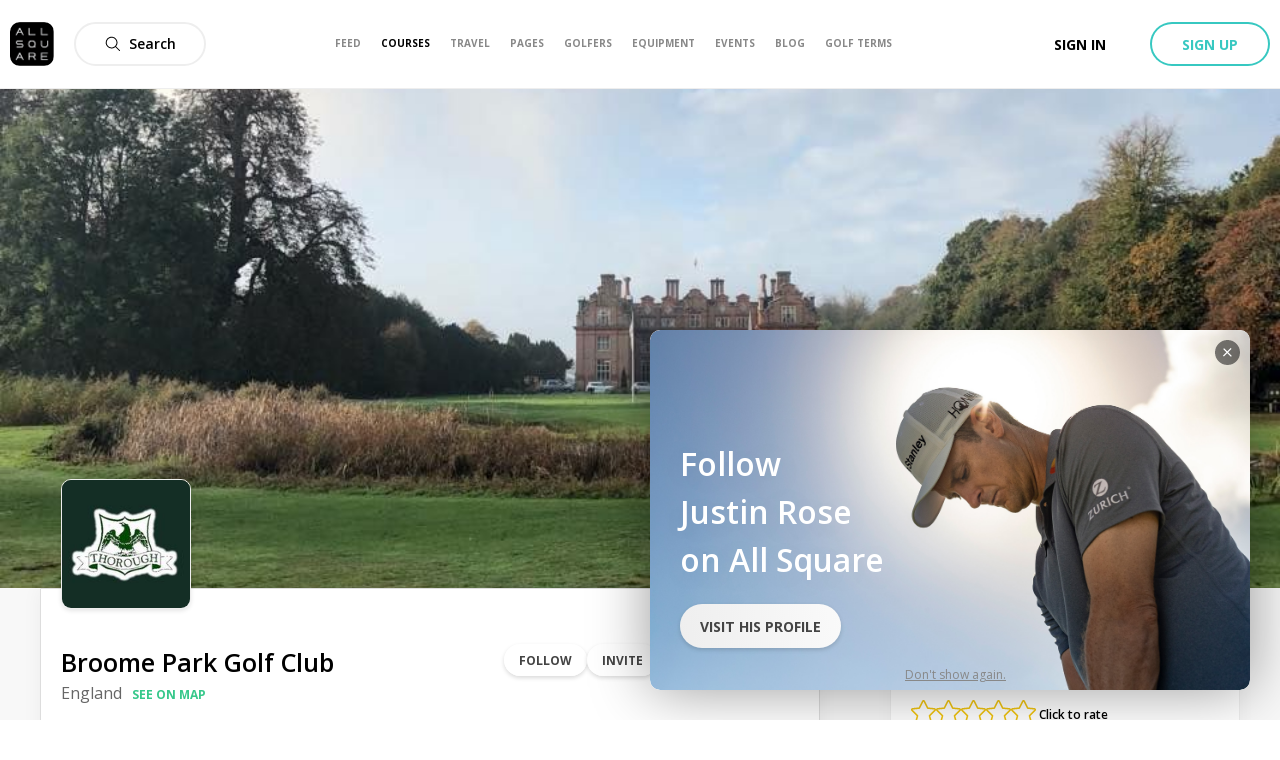

--- FILE ---
content_type: text/css; charset=UTF-8
request_url: https://www.allsquaregolf.com/_next/static/css/be21129b7a120e97.css
body_size: 2196
content:
@-webkit-keyframes styles_as-animate-gradient__4971N{0%{background-position:93% 0}50%{background-position:0 100%}to{background-position:93% 0}}@keyframes styles_as-animate-gradient__4971N{0%{background-position:93% 0}50%{background-position:0 100%}to{background-position:93% 0}}.styles_wrapper__TcX7l{display:flex;flex-direction:column;justify-content:left;align-items:center;transition:all .1s ease-in-out}.styles_title__AkMR_{color:#000;font-size:24px;font-weight:600;margin-top:80px}.styles_description__dfO9C{color:#aaa;font-size:18px;font-weight:400;margin-top:18px;width:80%}.styles_link___XNpO{display:flex;flex-direction:row;align-items:center;padding-top:20px;width:100%}.styles_link___XNpO:active,.styles_link___XNpO:focus,.styles_link___XNpO:hover{cursor:pointer;text-decoration:none}.styles_linkText__kyCOO{background-image:linear-gradient(250deg,#29948f,#279467);font-size:14px;font-weight:600;-webkit-background-clip:text;background-clip:text;-webkit-text-fill-color:transparent}.styles_linkIcon__OtxMF{width:16px;height:16px;-o-object-fit:contain;object-fit:contain;margin-left:10px;fill:#279467}@-webkit-keyframes styles_as-animate-gradient__QsHvN{0%{background-position:93% 0}50%{background-position:0 100%}to{background-position:93% 0}}@keyframes styles_as-animate-gradient__QsHvN{0%{background-position:93% 0}50%{background-position:0 100%}to{background-position:93% 0}}.styles_wrapper__b1d3X{display:grid;padding:15px 40px 0;margin:0 60px 40px;grid-column-gap:20px;grid-row-gap:20px;grid-template-columns:1fr}@media only screen and (max-width:640px){.styles_wrapper__b1d3X{padding:15px 15px 0;margin:0 5px 40px}}@media only screen and (min-width:640px){.styles_wrapper__b1d3X{padding:0}}@media only screen and (min-width:640px)and (max-width:1024px){.styles_wrapper__b1d3X{grid-template-columns:1fr 1fr}}@media only screen and (min-width:1024px){.styles_wrapper__b1d3X{grid-template-columns:1fr 1fr 1fr}}@-webkit-keyframes styles_as-animate-gradient__GflJP{0%{background-position:93% 0}50%{background-position:0 100%}to{background-position:93% 0}}@keyframes styles_as-animate-gradient__GflJP{0%{background-position:93% 0}50%{background-position:0 100%}to{background-position:93% 0}}.styles_tag__RzThV{width:-webkit-fit-content;width:-moz-fit-content;width:fit-content;height:22px;border-radius:5px;padding-left:6px;padding-right:6px;display:flex;justify-content:center;align-items:center;font-size:10px;font-weight:700;line-height:normal;letter-spacing:normal;background-color:#37c88b;color:#fff}.styles_tag__RzThV:not(:first-child){margin-left:5px}.styles_tag__purple__VK7Zt{background-color:purple}.styles_bannerTags__2UMX5{display:flex;flex-direction:row}@-webkit-keyframes postMediaPicture_as-animate-gradient__0303z{0%{background-position:93% 0}50%{background-position:0 100%}to{background-position:93% 0}}@keyframes postMediaPicture_as-animate-gradient__0303z{0%{background-position:93% 0}50%{background-position:0 100%}to{background-position:93% 0}}.postMediaPicture_ratioLimiter__j7Q73{margin-bottom:20px;background:#000;cursor:pointer}@-webkit-keyframes video-player_as-animate-gradient__styfB{0%{background-position:93% 0}50%{background-position:0 100%}to{background-position:93% 0}}@keyframes video-player_as-animate-gradient__styfB{0%{background-position:93% 0}50%{background-position:0 100%}to{background-position:93% 0}}.video-player_player__cover__zspSd{background-size:cover!important}.video-player_player__borderless___UYJ_ .video-react-big-play-button{display:none}.video-player_player__borderless___UYJ_:focus{outline:none}.video-player_playButton__KMTQN{position:absolute;z-index:1;left:calc(50% - 20px);top:calc(50% - 20px);cursor:pointer;-webkit-user-select:none;-moz-user-select:none;-ms-user-select:none;user-select:none}@-webkit-keyframes auto-height-video_as-animate-gradient__BtMCz{0%{background-position:93% 0}50%{background-position:0 100%}to{background-position:93% 0}}@keyframes auto-height-video_as-animate-gradient__BtMCz{0%{background-position:93% 0}50%{background-position:0 100%}to{background-position:93% 0}}.auto-height-video_playerWrapper__7IJ3k,.auto-height-video_wrapper__rY2RI{width:100%;height:100%}.auto-height-video_autoSize__OYRzC{width:100%}@-webkit-keyframes styles_as-animate-gradient__WPxO5{0%{background-position:93% 0}50%{background-position:0 100%}to{background-position:93% 0}}@keyframes styles_as-animate-gradient__WPxO5{0%{background-position:93% 0}50%{background-position:0 100%}to{background-position:93% 0}}.styles_sliderContainer__tpalE{margin:80px 55px}@media only screen and (max-width:640px){.styles_sliderContainer__tpalE{margin:55px 0}}.styles_sliderTrack__4E7Q7{height:100%;padding:10px 0}.styles_sliderItem__jtEXu{position:relative;display:flex;overflow:hidden;height:100%;border-radius:10px;flex:1 1}@media only screen and (max-width:640px){.styles_sliderItem__jtEXu{border-radius:6px}}.styles_sliderItem__jtEXu:not(:first-child){margin-left:10px}.styles_sliderItem__jtEXu:not(:last-child){margin-right:10px}@media only screen and (max-width:640px){.styles_sliderItem__jtEXu:not(:last-child){margin-right:0;margin-bottom:25px}}.styles_itemButton__y6EW8{pointer-events:auto;align-self:flex-start}.styles_itemOverlay__9P_Ab{position:absolute;display:flex;flex-direction:column;width:100%;height:100%;padding:50px;cursor:pointer;background-image:linear-gradient(180deg,transparent 60%,rgba(0,0,0,.6));justify-content:flex-end}@media only screen and (max-width:640px){.styles_itemOverlay__9P_Ab{padding:20px}}.styles_itemText__Fpvzj{margin-bottom:28px;white-space:normal;text-transform:none;color:#fff;text-shadow:0 2px 10px rgba(0,0,0,.5);font-size:32px;font-weight:600;line-height:1.6;overflow-wrap:break-word}@media only screen and (max-width:1024px){.styles_itemText__Fpvzj{margin-bottom:15px;font-size:18px}}.styles_itemImage__kzmKz{position:absolute;bottom:0;left:0;width:100%;height:100%;background-color:#ddd;-o-object-fit:cover;object-fit:cover}.styles_bannerFull__Qnbst{width:100%;margin-right:5px}.styles_bannerHalf__Bek9F{width:50%;padding:10px 2.5px}.styles_banner__uNwKJ{display:inline-block;height:450px}@media only screen and (max-width:49.063em){.styles_banner__uNwKJ{height:300px}}@media only screen and (max-width:640px){.styles_banner__uNwKJ{width:85vw}.styles_banner__uNwKJ:first-child{margin-left:20px}.styles_banner__uNwKJ:last-child{margin-right:20px}}.styles_banner__uNwKJ:only-child{width:100%}@media only screen and (max-width:640px){.styles_banner__uNwKJ:only-child{width:calc(100% - 40px)}}.styles_sliderArrow__2xMdN{right:-40px!important}.styles_itemVideoOverlay__A_4BQ{pointer-events:none}.styles_sliderVideo__nZu0i{position:absolute}.styles_appStoreLink__zVXtj{margin-right:10px;display:block}.styles_appStoreLink__zVXtj:last-of-type{margin-right:0}.styles_appStoreBadge__91ax4{height:44px;pointer-events:auto}@media only screen and (max-width:640px){.styles_appStoreBadge__91ax4{height:35px}}.styles_appLinksWrapper__HR0dg{display:flex}@-webkit-keyframes styles_as-animate-gradient__S3z7K{0%{background-position:93% 0}50%{background-position:0 100%}to{background-position:93% 0}}@keyframes styles_as-animate-gradient__S3z7K{0%{background-position:93% 0}50%{background-position:0 100%}to{background-position:93% 0}}.styles_brandCardLogo__7c4Xy{padding:20px;-o-object-fit:contain;object-fit:contain;width:100%;height:100%}@-webkit-keyframes styles_as-animate-gradient__faymJ{0%{background-position:93% 0}50%{background-position:0 100%}to{background-position:93% 0}}@keyframes styles_as-animate-gradient__faymJ{0%{background-position:93% 0}50%{background-position:0 100%}to{background-position:93% 0}}.styles_brandCard__mC56D{position:relative;display:flex;overflow:visible;flex-direction:column;vertical-align:top;border-radius:10px;box-shadow:0 6px 14px 3px rgba(0,0,0,.05);margin-bottom:20px}.styles_brandCard__mC56D:hover{text-decoration:none}.styles_header__iOJS5{position:relative;display:flex;justify-content:center;align-items:center;height:165px;width:100%;border-bottom:1px solid #eee;border-top-left-radius:10px;border-top-right-radius:10px}.styles_pictureAnchor__eGZ3V{width:100%;height:100%}.styles_name__n1T_t{color:#000;font-size:18px;font-weight:600;text-align:center;overflow:hidden;white-space:nowrap;text-overflow:ellipsis}.styles_contentAnchor__IfI7n{display:flex;flex-direction:column;padding:15px}@-webkit-keyframes styles_as-animate-gradient__3m6nC{0%{background-position:93% 0}50%{background-position:0 100%}to{background-position:93% 0}}@keyframes styles_as-animate-gradient__3m6nC{0%{background-position:93% 0}50%{background-position:0 100%}to{background-position:93% 0}}.styles_card__HJYCe{display:flex;vertical-align:middle;white-space:normal;flex-basis:80vw;flex-grow:0;flex-shrink:0;min-width:240px}@media only screen and (min-width:640px)and (max-width:1024px){.styles_card__HJYCe{flex-basis:calc(50% - 30px)}}@media only screen and (min-width:1024px)and (max-width:1600px){.styles_card__HJYCe{flex-basis:calc(33.33% - 30px)}}@media only screen and (min-width:1600px){.styles_card__HJYCe{flex-basis:calc(25% - 30px)}}.styles_track__k9tb3{display:flex;align-items:stretch;grid-gap:20px;gap:20px;padding:0 25px 20px 20px}.styles_seeAllClickable__RVc_z{display:inline-flex;align-items:center;text-transform:capitalize;margin-left:20px;padding:0 40px;font-size:22px;font-weight:600}.styles_seeAllIcon__H7R2X{width:30px;height:30px;margin-left:10px;fill:#37c88b}@-webkit-keyframes styles_as-animate-gradient__Pqi0e{0%{background-position:93% 0}50%{background-position:0 100%}to{background-position:93% 0}}@keyframes styles_as-animate-gradient__Pqi0e{0%{background-position:93% 0}50%{background-position:0 100%}to{background-position:93% 0}}.styles_wrapper__iCAHI{position:relative;margin:0 40px 70px}@media only screen and (max-width:640px){.styles_wrapper__iCAHI{margin:0 0 60px}}.styles_titleWrapper__zkCyf{position:relative;margin:0 20px 20px}@media only screen and (max-width:640px){.styles_titleWrapper__zkCyf{margin-left:0}}.styles_titleContainer__FB8Rk{display:flex;align-items:center;justify-content:space-between}.styles_title__ldF_7{width:80%;margin-left:20px;text-transform:none;color:#000;font-size:24px;font-weight:600}@media only screen and (min-width:640px){.styles_title__ldF_7{margin-left:0;font-size:32px}}.styles_description__4Bt42{margin-left:20px;color:#666;font-size:14px}@media only screen and (min-width:640px){.styles_description__4Bt42{margin-left:0;font-size:16px}}.styles_seeAllClickable__WstTo{text-transform:capitalize;font-size:22px;font-weight:600}@media only screen and (max-width:640px){.styles_seeAllClickable__WstTo{margin-top:20px;font-size:16px}}@-webkit-keyframes style_as-animate-gradient__tU_jx{0%{background-position:93% 0}50%{background-position:0 100%}to{background-position:93% 0}}@keyframes style_as-animate-gradient__tU_jx{0%{background-position:93% 0}50%{background-position:0 100%}to{background-position:93% 0}}.style_container__IeEgM{margin:36px 18px 18px}.style_title__JUdVx{font-size:18px;font-weight:700;text-align:center}.style_text__SerAJ{font-size:14px;margin-top:18px}@-webkit-keyframes styles_as-animate-gradient__Ov7di{0%{background-position:93% 0}50%{background-position:0 100%}to{background-position:93% 0}}@keyframes styles_as-animate-gradient__Ov7di{0%{background-position:93% 0}50%{background-position:0 100%}to{background-position:93% 0}}.styles_clickable__O848t{position:absolute;right:0;bottom:50px;left:0;max-width:500px;margin:0 auto;-webkit-animation-name:styles_bounce__6oxwC;animation-name:styles_bounce__6oxwC;-webkit-animation-duration:1.25s;animation-duration:1.25s;-webkit-animation-timing-function:linear;animation-timing-function:linear;-webkit-animation-iteration-count:infinite;animation-iteration-count:infinite;text-align:center;text-shadow:0 2px 10px rgba(0,0,0,.5);-webkit-animation-fill-mode:both;animation-fill-mode:both}@-webkit-keyframes styles_bounce__6oxwC{0%,20%,60%,to{transform:translateY(0)}40%{transform:translateY(-20px)}80%{transform:translateY(-10px)}}@keyframes styles_bounce__6oxwC{0%,20%,60%,to{transform:translateY(0)}40%{transform:translateY(-20px)}80%{transform:translateY(-10px)}}.styles_clickable__O848t:hover{cursor:pointer;-webkit-animation-play-state:paused;animation-play-state:paused}.styles_text__4lPtH{color:#fff}.styles_icon__NeL6N{width:10px;height:10px;fill:#fff}@-webkit-keyframes styles_as-animate-gradient__soPo6{0%{background-position:93% 0}50%{background-position:0 100%}to{background-position:93% 0}}@keyframes styles_as-animate-gradient__soPo6{0%{background-position:93% 0}50%{background-position:0 100%}to{background-position:93% 0}}.styles_wrapper__gyPrE{position:relative;display:flex;flex-direction:column;width:100%;height:100vh;min-height:552px;margin-bottom:80px;color:#fff;background-color:#eee;background-position:50%;background-size:cover}.styles_content__V_pu5{margin:auto;padding:0 20px}@media only screen and (max-width:640px){.styles_content__V_pu5{margin-top:auto}}.styles_title__vXKfq{margin-bottom:10px;text-align:center;text-shadow:0 2px 10px rgba(0,0,0,.5);font-size:44px;font-weight:700}@media only screen and (min-width:640px){.styles_title__vXKfq{font-size:66px}}.styles_subtitle__qcISq{margin-bottom:40px;text-align:center;text-shadow:0 2px 10px rgba(0,0,0,.5);font-size:24px}@media only screen and (min-width:640px){.styles_subtitle__qcISq{font-size:28px}}.styles_metaWrapper__HwSaA{margin-right:40px;margin-bottom:40px;text-align:right;text-shadow:0 2px 10px rgba(0,0,0,.5)}@media only screen and (max-width:64em){.styles_metaWrapper__HwSaA{display:none}}.styles_metaSubtitle__QjGPR{display:block}@media only screen and (max-width:64em){.styles_metaSubtitle__QjGPR{opacity:.75;font-size:10px}}.styles_metaTextblock__tnbKH{display:block}@media only screen and (max-width:64em){.styles_metaTextblock__tnbKH{opacity:.75;font-size:10px}}.styles_metaTextblock_main__bnVTG{font-weight:700}.styles_metaButtonText__DR3sk{text-transform:none}.styles_registeredGlyph__4NE05{position:relative;bottom:15px;font-size:.5em}@-webkit-keyframes styles_as-animate-gradient__b7ZaU{0%{background-position:93% 0}50%{background-position:0 100%}to{background-position:93% 0}}@keyframes styles_as-animate-gradient__b7ZaU{0%{background-position:93% 0}50%{background-position:0 100%}to{background-position:93% 0}}.styles_wrapper__M1mod{display:grid;padding-top:100px;padding-bottom:100px;background-color:#f8f8f8;grid-column-gap:20px;grid-template-columns:1fr 1fr 1fr}@media only screen and (max-width:640px){.styles_wrapper__M1mod{display:flex;flex-direction:column;padding:10px 0}}.styles_box__TExuC{display:flex;flex-direction:column;text-align:center;align-items:center}.styles_image__tXLRX{width:100%;max-width:250px;height:40px;-o-object-fit:contain;object-fit:contain}.styles_quote__o9WW7{margin-top:20px;color:#000;font-size:16px;font-style:italic;line-height:1.6}@media only screen and (max-width:640px){.styles_quote__o9WW7{margin:10px 20px 40px}}

--- FILE ---
content_type: image/svg+xml
request_url: https://www.allsquaregolf.com/static/as-icons/amenities/Regular/pro-shop.svg
body_size: -339
content:
<svg id="pro-shop" enable-background="new 0 0 129 129" viewBox="0 0 129 129" xmlns="http://www.w3.org/2000/svg"><path d="m121.7 45.1-.2-.7s-.1-.2-.1-.3l-12.6-35c-.6-1.6-2.1-2.7-3.9-2.7h-80.8c-1.7 0-3.3 1.1-3.9 2.7l-12.5 34.8c-.1.2-.1.4-.2.6l-.4 1.2c-.1.3-.2.6-.2 1-.4 1.5-.6 2.8-.6 4.2 0 7.6 4.8 14.1 11.6 16.5v51.2c0 2.3 1.8 4.1 4.1 4.1h86.7c2.3 0 4.1-1.8 4.1-4.1v-51.9c5.9-2.9 10-8.9 10-15.8 0-1.2-.2-2.5-.5-3.8-.1-.8-.3-1.4-.6-2zm-17.2 69.4h-78.4v-46.2c.2 0 .5-.1.7-.1 4.3-.7 8-2.9 10.7-6.1 3.2 3.9 8.1 6.3 13.5 6.3s10.3-2.5 13.5-6.3c3.2 3.9 8.1 6.3 13.5 6.3s10.3-2.5 13.5-6.3c2.3 2.8 5.4 4.8 9 5.7.1 0 .2.1.3.1.4.1.8.2 1.3.3.2 0 .5.1.7.1.3 0 .7.1 1 .1.2 0 .5.1.7.1zm3.2-54.6c-.1 0-.1 0 0 0-.5.1-.9.2-1.3.3s-.9.1-1.3.1c-.6 0-1.2-.1-1.8-.2-.5-.1-1-.3-1.4-.4-.1 0-.1 0-.2-.1-3.2-1.3-5.6-4.4-5.9-8 0-.1 0-.2 0-.2 0-.2 0-.3 0-.5 0-2.3-1.8-4.1-4.1-4.1s-4.1 1.8-4.1 4.1c0 .2 0 .4-.1.6v.1c-.3 3.7-2.7 6.7-5.9 8-.1 0-.1 0-.2.1-.5.2-1 .3-1.5.4-.6.1-1.2.2-1.8.2s-1.2-.1-1.8-.2c-.5-.1-1-.3-1.4-.4-.1 0-.1 0-.2-.1-3.2-1.3-5.6-4.4-5.9-8 0-.1 0-.1 0-.2 0-.2-.1-.3-.1-.5 0-2.3-1.8-4.1-4.1-4.1s-4.1 1.8-4.1 4.1c0 .2 0 .4-.1.6v.1c-.3 3.7-2.7 6.7-5.9 8-.1 0-.1 0-.2.1-.5.2-1 .3-1.5.4-.6.1-1.2.2-1.8.2s-1.2-.1-1.8-.2c-.5-.1-1-.3-1.5-.4-.1 0-.1 0-.2-.1-3.2-1.3-5.6-4.4-5.9-8 0-.1 0-.2 0-.2 0-.2 0-.3 0-.5 0-2.3-1.8-4.1-4.1-4.1s-4.1 1.8-4.1 4.1c0 .2 0 .4-.1.6v.1c-.3 3.7-2.7 6.7-5.9 8-.1 0-.1 0-.2.1-.5.2-.9.3-1.4.4-.6.1-1.2.2-1.8.2-.3 0-.7-.1-1-.1-.1 0-.2 0-.4-.1-.1 0-.2 0-.3 0-4.4-.8-7.8-4.6-7.8-9.3 0-.8.1-1.6.4-2.6 0-.1.1-.3.1-.4l12-33.3h75l11.7 32.5s.1.2.1.3l.2.6c0 .1.1.3.1.4.3 1 .4 1.8.4 2.6 0 4.2-2.9 7.8-6.8 9z"/></svg>


--- FILE ---
content_type: application/javascript; charset=UTF-8
request_url: https://www.allsquaregolf.com/_next/static/chunks/2817-7584248cf9926a62.js
body_size: 2363
content:
(self.webpackChunk_N_E=self.webpackChunk_N_E||[]).push([[2817],{31434:function(e,n,r){"use strict";r.d(n,{Z:function(){return j}});var t=r(85893),o=(r(67294),r(94184)),i=r.n(o),a=r(77994),c=r(40221),l=r(60270),u=r(50319),s=r(63357);function f(){var e,n,r=(e=["\n  mutation($userId: Int!) {\n    relationship {\n      addFriend(targetId: $userId) {\n        id\n        isFriend\n        currentUserRelationship {\n          id\n          fullState\n        }\n      }\n    }\n  }\n"],n||(n=e.slice(0)),Object.freeze(Object.defineProperties(e,{raw:{value:Object.freeze(n)}})));return f=function(){return r},r}var d=(0,s.Ps)(f());function b(){var e,n,r=(e=["\n  mutation($userId: Int!) {\n    relationship {\n      removeFriend(targetId: $userId) {\n        id\n        isFriend\n        currentUserRelationship {\n          id\n          fullState\n        }\n      }\n    }\n  }\n"],n||(n=e.slice(0)),Object.freeze(Object.defineProperties(e,{raw:{value:Object.freeze(n)}})));return b=function(){return r},r}var m=(0,s.Ps)(b()),p=r(84178),y=r.n(p);function v(e,n){(null==n||n>e.length)&&(n=e.length);for(var r=0,t=new Array(n);r<n;r++)t[r]=e[r];return t}function g(e,n,r){return n in e?Object.defineProperty(e,n,{value:r,enumerable:!0,configurable:!0,writable:!0}):e[n]=r,e}function O(e,n){return function(e){if(Array.isArray(e))return e}(e)||function(e,n){var r=null==e?null:"undefined"!==typeof Symbol&&e[Symbol.iterator]||e["@@iterator"];if(null!=r){var t,o,i=[],a=!0,c=!1;try{for(r=r.call(e);!(a=(t=r.next()).done)&&(i.push(t.value),!n||i.length!==n);a=!0);}catch(l){c=!0,o=l}finally{try{a||null==r.return||r.return()}finally{if(c)throw o}}return i}}(e,n)||function(e,n){if(!e)return;if("string"===typeof e)return v(e,n);var r=Object.prototype.toString.call(e).slice(8,-1);"Object"===r&&e.constructor&&(r=e.constructor.name);if("Map"===r||"Set"===r)return Array.from(r);if("Arguments"===r||/^(?:Ui|I)nt(?:8|16|32)(?:Clamped)?Array$/.test(r))return v(e,n)}(e,n)||function(){throw new TypeError("Invalid attempt to destructure non-iterable instance.\\nIn order to be iterable, non-array objects must have a [Symbol.iterator]() method.")}()}var h={primary:{default:"primary",accepted:"primary",inviting:"primary",invited:"primary",blocking:"danger",blocked:"primary"},secondary:{default:"secondary",accepted:"secondary",inviting:"secondary",invited:"secondary",blocking:"secondary",blocked:"secondary"}},j=function(e){var n,r=(0,a.r)(),o=O((0,u.D)(d),1)[0],s=O((0,u.D)(m),1)[0],f=function(){o({variables:{userId:e.userId}})},b=function(){s({variables:{userId:e.userId}})},p=(n=e.variant,(null===h||void 0===h?void 0:h[n])||h.primary),v=function(n){return r({action:n,resourceId:e.userId,resourceType:"User"})},j={default:{text:"Connect",variant:p.default,actionable:function(){v("Connect"),f()}},Accepted:{text:"Connected",variant:p.accepted,icon:{name:"Check",bold:!0,className:y().connectIcon},actionable:[{label:"Remove connection",onClick:function(){v("Remove connection"),b()}}]},AcceptedMobile:{text:"",variant:p.accepted,icon:{name:"User-single",bold:!0,className:y().connectIcon,fill:"#000000"},subIcon:{name:"Check",bold:!0,className:y().connectSubIcon},actionable:[{label:"Remove connection",onClick:function(){v("Remove connection"),b()}}]},Inviting:{text:"Pending",variant:p.inviting,actionable:[{label:"Cancel request",onClick:function(){v("Cancel connection request"),b()}}]},Invited:{text:"Reply",variant:p.invited,actionable:[{label:"Accept",onClick:function(){v("Accept connection"),f()}},{label:"Decline",onClick:function(){v("Decline connection request"),b()}}]},Blocking:{text:"Blocked",variant:p.blocking,actionable:[{label:"Unblock",onClick:function(){v("Unblock"),f()}}]},Blocked:{text:"Connect",variant:p.blocked,actionable:function(){}}},w=j["Accepted"===e.userState&&l.Z.isMobile()?"AcceptedMobile":e.userState]||j.default,x=i()(e.className,{active:"Accepted"===e.userState});return(0,t.jsx)(c.W,function(e){for(var n=1;n<arguments.length;n++){var r=null!=arguments[n]?arguments[n]:{},t=Object.keys(r);"function"===typeof Object.getOwnPropertySymbols&&(t=t.concat(Object.getOwnPropertySymbols(r).filter((function(e){return Object.getOwnPropertyDescriptor(r,e).enumerable})))),t.forEach((function(n){g(e,n,r[n])}))}return e}({loginRequired:!0,className:x,size:e.size,options:e.options},w))}},7743:function(e,n,r){"use strict";r.d(n,{s:function(){return d}});var t=r(85893),o=(r(67294),r(94184)),i=r.n(o),a=r(41664),c=r(34165),l=r(73031),u=r(66839),s=r(58334),f=r.n(s),d=function(e){var n,r=e.followable,o=e.className,s=e.subname,d=e.withFollowButton,b=void 0===d||d;return(0,t.jsxs)("div",{className:i()(f().followableRow,o),children:[(0,t.jsx)(c.$,{src:null===(n=r.logo)||void 0===n?void 0:n.uris.large,sizes:{sm:"44px",md:"44px",lg:"44px"},alt:"".concat(r.name," Logo"),className:f().picture,isSquare:!0}),(0,t.jsxs)("div",{className:f().content,children:[(0,t.jsx)(a.default,{href:(0,u.showEntity)(r),children:(0,t.jsx)("a",{className:f().nameAnchor,children:r.name})}),s&&(0,t.jsx)("p",{className:f().subname,children:s})]}),b&&(0,t.jsx)(l.Z,{following:r.currentUserIsFollowing,target:{id:r.id,type:r.__typename},size:"short"})]})}},63531:function(e,n,r){"use strict";r.d(n,{P:function(){return I}});var t=r(85893),o=(r(67294),r(45697)),i=r.n(o),a=r(21964),c=r(8685),l=r(82492),u=r.n(l),s=r(88202),f=r(63357),d=r(24160);function b(){var e,n,r=(e=["\n  query($id: Int!, $after: String) {\n    user(id: $id) {\n      id\n      mutualFriends(first: 30, after: $after) {\n        pageInfo {\n          endCursor\n          hasNextPage\n        }\n        edges {\n          node {\n            ...userInModal\n          }\n        }\n      }\n    }\n  }\n\n  ","\n"],n||(n=e.slice(0)),Object.freeze(Object.defineProperties(e,{raw:{value:Object.freeze(n)}})));return b=function(){return r},r}var m=(0,f.Ps)(b(),d.Z);function p(e,n){(null==n||n>e.length)&&(n=e.length);for(var r=0,t=new Array(n);r<n;r++)t[r]=e[r];return t}function y(e,n,r){return n in e?Object.defineProperty(e,n,{value:r,enumerable:!0,configurable:!0,writable:!0}):e[n]=r,e}function v(e){for(var n=1;n<arguments.length;n++){var r=null!=arguments[n]?arguments[n]:{},t=Object.keys(r);"function"===typeof Object.getOwnPropertySymbols&&(t=t.concat(Object.getOwnPropertySymbols(r).filter((function(e){return Object.getOwnPropertyDescriptor(r,e).enumerable})))),t.forEach((function(n){y(e,n,r[n])}))}return e}function g(e){return function(e){if(Array.isArray(e))return p(e)}(e)||function(e){if("undefined"!==typeof Symbol&&null!=e[Symbol.iterator]||null!=e["@@iterator"])return Array.from(e)}(e)||function(e,n){if(!e)return;if("string"===typeof e)return p(e,n);var r=Object.prototype.toString.call(e).slice(8,-1);"Object"===r&&e.constructor&&(r=e.constructor.name);if("Map"===r||"Set"===r)return Array.from(r);if("Arguments"===r||/^(?:Ui|I)nt(?:8|16|32)(?:Clamped)?Array$/.test(r))return p(e,n)}(e)||function(){throw new TypeError("Invalid attempt to spread non-iterable instance.\\nIn order to be iterable, non-array objects must have a [Symbol.iterator]() method.")}()}var O=(0,c.B)(m,{skip:function(e){return!e.userId},options:function(e){return{variables:{id:e.userId}}},props:function(e){var n=e.data,r=e.ownProps;if(n.loading)return n;var t={};return t.fetchMore=function(){n.user.mutualFriends.pageInfo.hasNextPage&&n.fetchMore(function(e,n){var r=n.endCursor;return{query:m,variables:{id:e,after:r},updateQuery:function(e,n){var r=n.fetchMoreResult;return v({},e,{user:v({},e.user,{mutualFriends:v({},e.user.mutualFriends,{edges:g(e.user.mutualFriends.edges).concat(g(r.user.mutualFriends.edges)),pageInfo:r.user.mutualFriends.pageInfo})})})}}}(r.userId,n.user.mutualFriends.pageInfo))},{users:u()({},n.user&&n.user.mutualFriends,t),loading:n.loading}}})(s.S);function h(e,n,r){return n in e?Object.defineProperty(e,n,{value:r,enumerable:!0,configurable:!0,writable:!0}):e[n]=r,e}function j(e){for(var n=1;n<arguments.length;n++){var r=null!=arguments[n]?arguments[n]:{},t=Object.keys(r);"function"===typeof Object.getOwnPropertySymbols&&(t=t.concat(Object.getOwnPropertySymbols(r).filter((function(e){return Object.getOwnPropertyDescriptor(r,e).enumerable})))),t.forEach((function(n){h(e,n,r[n])}))}return e}function w(e,n){if(null==e)return{};var r,t,o=function(e,n){if(null==e)return{};var r,t,o={},i=Object.keys(e);for(t=0;t<i.length;t++)r=i[t],n.indexOf(r)>=0||(o[r]=e[r]);return o}(e,n);if(Object.getOwnPropertySymbols){var i=Object.getOwnPropertySymbols(e);for(t=0;t<i.length;t++)r=i[t],n.indexOf(r)>=0||Object.prototype.propertyIsEnumerable.call(e,r)&&(o[r]=e[r])}return o}var x={modalRef:i().func.isRequired,title:i().string.isRequired},I=function(e){var n=e.modalRef,r=e.title,o=w(e,["modalRef","title"]);return(0,t.jsx)(a.w,{handleRef:n,size:"small",title:r,icon:{name:"Users"},children:(0,t.jsx)(O,j({},o))})};I.propTypes=x},98478:function(e,n,r){"use strict";r.d(n,{m:function(){return f}});var t=r(85893),o=(r(67294),r(94184)),i=r.n(o),a=r(39614);function c(e,n){if(null==e)return{};var r,t,o=function(e,n){if(null==e)return{};var r,t,o={},i=Object.keys(e);for(t=0;t<i.length;t++)r=i[t],n.indexOf(r)>=0||(o[r]=e[r]);return o}(e,n);if(Object.getOwnPropertySymbols){var i=Object.getOwnPropertySymbols(e);for(t=0;t<i.length;t++)r=i[t],n.indexOf(r)>=0||Object.prototype.propertyIsEnumerable.call(e,r)&&(o[r]=e[r])}return o}var l=function(e){var n,r=e.max,o=void 0===r?2:r,l=e.placeholder,u=void 0===l?"":l,s=e.sizes,f=void 0===s?{sm:"44px",md:"44px",lg:"44px"}:s,d=e.pictureClassName,b=void 0===d?"as-logo-circle-simple-img":d,m=c(e,["max","placeholder","sizes","pictureClassName"]);if(!m.clubs||0===m.count)return(0,t.jsx)("div",{className:i()(m.className,"cursor-default"),children:u});var p=null===m||void 0===m||null===(n=m.clubs)||void 0===n?void 0:n.slice(0,o).filter((function(e){return!!(null===e||void 0===e?void 0:e.logo)}));return(0,t.jsxs)("div",{className:i()("as-logo-circle-simple",m.className),onClick:m.onClick,children:[p.map((function(e){return(0,t.jsx)("div",{className:"as-logo-circle-avatar-container",children:(0,t.jsx)(a.Z,{src:e.logo.uris.large,name:e.name,sizes:f,alt:"Logo of golf course named ".concat(e.name),className:b,isSquare:!0})},e.id)})),m.children]})};function u(e,n,r){return n in e?Object.defineProperty(e,n,{value:r,enumerable:!0,configurable:!0,writable:!0}):e[n]=r,e}function s(e,n){if(null==e)return{};var r,t,o=function(e,n){if(null==e)return{};var r,t,o={},i=Object.keys(e);for(t=0;t<i.length;t++)r=i[t],n.indexOf(r)>=0||(o[r]=e[r]);return o}(e,n);if(Object.getOwnPropertySymbols){var i=Object.getOwnPropertySymbols(e);for(t=0;t<i.length;t++)r=i[t],n.indexOf(r)>=0||Object.prototype.propertyIsEnumerable.call(e,r)&&(o[r]=e[r])}return o}var f=function(e){var n=e.max,r=void 0===n?2:n,o=s(e,["max"]);return(0,t.jsx)(l,function(e){for(var n=1;n<arguments.length;n++){var r=null!=arguments[n]?arguments[n]:{},t=Object.keys(r);"function"===typeof Object.getOwnPropertySymbols&&(t=t.concat(Object.getOwnPropertySymbols(r).filter((function(e){return Object.getOwnPropertyDescriptor(r,e).enumerable})))),t.forEach((function(n){u(e,n,r[n])}))}return e}({max:r},o,{children:o.count>r&&(0,t.jsxs)("span",{className:"as-logo-circle-simple-count",children:["+",o.count-r]})}))}},84178:function(e){e.exports={connectIcon:"styles_connectIcon__cl8VC",connectSubIcon:"styles_connectSubIcon__g8Qw_","as-animate-gradient":"styles_as-animate-gradient__FTMIg"}},58334:function(e){e.exports={followableRow:"styles_followableRow__QxW1Y",picture:"styles_picture__6Cv8B",content:"styles_content__7h1Ml",nameAnchor:"styles_nameAnchor__OTKZa",subname:"styles_subname__QcrM4","as-animate-gradient":"styles_as-animate-gradient__raCVi"}}}]);

--- FILE ---
content_type: application/javascript; charset=UTF-8
request_url: https://www.allsquaregolf.com/_next/static/chunks/4762.edbde00beb378f0c.js
body_size: 10952
content:
"use strict";(self.webpackChunk_N_E=self.webpackChunk_N_E||[]).push([[4762],{24762:function(t,e,r){r.r(e),r.d(e,{default:function(){return nr}});var n=r(67294),o=r(45697),i=r.n(o),a="undefined"!=typeof crypto&&crypto.getRandomValues&&crypto.getRandomValues.bind(crypto)||"undefined"!=typeof msCrypto&&"function"==typeof msCrypto.getRandomValues&&msCrypto.getRandomValues.bind(msCrypto),s=new Uint8Array(16);function u(){if(!a)throw new Error("crypto.getRandomValues() not supported. See https://github.com/uuidjs/uuid#getrandomvalues-not-supported");return a(s)}for(var l=[],c=0;c<256;++c)l[c]=(c+256).toString(16).substr(1);var p=function(t,e){var r=e||0,n=l;return[n[t[r++]],n[t[r++]],n[t[r++]],n[t[r++]],"-",n[t[r++]],n[t[r++]],"-",n[t[r++]],n[t[r++]],"-",n[t[r++]],n[t[r++]],"-",n[t[r++]],n[t[r++]],n[t[r++]],n[t[r++]],n[t[r++]],n[t[r++]]].join("")};var f=function(t,e,r){var n=e&&r||0;"string"==typeof t&&(e="binary"===t?new Array(16):null,t=null);var o=(t=t||{}).random||(t.rng||u)();if(o[6]=15&o[6]|64,o[8]=63&o[8]|128,e)for(var i=0;i<16;++i)e[n+i]=o[i];return e||p(o)};function d(t,e){for(var r=0;r<e.length;r++){var n=e[r];n.enumerable=n.enumerable||!1,n.configurable=!0,"value"in n&&(n.writable=!0),Object.defineProperty(t,n.key,n)}}function h(t,e,r){return e&&d(t.prototype,e),r&&d(t,r),t}function b(t,e,r){return e in t?Object.defineProperty(t,e,{value:r,enumerable:!0,configurable:!0,writable:!0}):t[e]=r,t}function v(){return v=Object.assign||function(t){for(var e=1;e<arguments.length;e++){var r=arguments[e];for(var n in r)Object.prototype.hasOwnProperty.call(r,n)&&(t[n]=r[n])}return t},v.apply(this,arguments)}function g(t,e){var r=Object.keys(t);if(Object.getOwnPropertySymbols){var n=Object.getOwnPropertySymbols(t);e&&(n=n.filter((function(e){return Object.getOwnPropertyDescriptor(t,e).enumerable}))),r.push.apply(r,n)}return r}function m(t){for(var e=1;e<arguments.length;e++){var r=null!=arguments[e]?arguments[e]:{};e%2?g(Object(r),!0).forEach((function(e){b(t,e,r[e])})):Object.getOwnPropertyDescriptors?Object.defineProperties(t,Object.getOwnPropertyDescriptors(r)):g(Object(r)).forEach((function(e){Object.defineProperty(t,e,Object.getOwnPropertyDescriptor(r,e))}))}return t}function y(t){return y=Object.setPrototypeOf?Object.getPrototypeOf:function(t){return t.__proto__||Object.getPrototypeOf(t)},y(t)}function w(t,e){return w=Object.setPrototypeOf||function(t,e){return t.__proto__=e,t},w(t,e)}function T(t,e){return!e||"object"!==typeof e&&"function"!==typeof e?function(t){if(void 0===t)throw new ReferenceError("this hasn't been initialised - super() hasn't been called");return t}(t):e}var E={HIDE:"__react_tooltip_hide_event",REBUILD:"__react_tooltip_rebuild_event",SHOW:"__react_tooltip_show_event"},O=function(t,e){var r;"function"===typeof window.CustomEvent?r=new window.CustomEvent(t,{detail:e}):(r=document.createEvent("Event")).initEvent(t,!1,!0,e),window.dispatchEvent(r)};var S=function(t,e){var r=this.state.show,n=this.props.id,o=this.isCapture(e.currentTarget),i=e.currentTarget.getAttribute("currentItem");o||e.stopPropagation(),r&&"true"===i?t||this.hideTooltip(e):(e.currentTarget.setAttribute("currentItem","true"),x(e.currentTarget,this.getTargetArray(n)),this.showTooltip(e))},x=function(t,e){for(var r=0;r<e.length;r++)t!==e[r]?e[r].setAttribute("currentItem","false"):e[r].setAttribute("currentItem","true")},_={id:"9b69f92e-d3fe-498b-b1b4-c5e63a51b0cf",set:function(t,e,r){this.id in t?t[this.id][e]=r:Object.defineProperty(t,this.id,{configurable:!0,value:b({},e,r)})},get:function(t,e){var r=t[this.id];if(void 0!==r)return r[e]}};var L=function(t,e,r){var n=e.respectEffect,o=void 0!==n&&n,i=e.customEvent,a=void 0!==i&&i,s=this.props.id,u=r.target.getAttribute("data-tip")||null,l=r.target.getAttribute("data-for")||null,c=r.target;if(!this.isCustomEvent(c)||a){var p=null==s&&null==l||l===s;if(null!=u&&(!o||"float"===this.getEffect(c))&&p){var f=function(t){var e={};for(var r in t)"function"===typeof t[r]?e[r]=t[r].bind(t):e[r]=t[r];return e}(r);f.currentTarget=c,t(f)}}},C=function(t,e){var r={};return t.forEach((function(t){var n=t.getAttribute(e);n&&n.split(" ").forEach((function(t){return r[t]=!0}))})),r},k=function(){return document.getElementsByTagName("body")[0]};function A(t,e,r,n,o,i,a){for(var s=j(r),u=s.width,l=s.height,c=j(e),p=c.width,f=c.height,d=R(t,e,i),h=d.mouseX,b=d.mouseY,v=P(i,p,f,u,l),g=I(a),m=g.extraOffsetX,y=g.extraOffsetY,w=window.innerWidth,T=window.innerHeight,E=H(r),O=E.parentTop,S=E.parentLeft,x=function(t){var e=v[t].l;return h+e+m},_=function(t){var e=v[t].t;return b+e+y},L=function(t){return function(t){var e=v[t].r;return h+e+m}(t)>w},C=function(t){return function(t){var e=v[t].b;return b+e+y}(t)>T},k=function(t){return function(t){return x(t)<0}(t)||L(t)||function(t){return _(t)<0}(t)||C(t)},A=function(t){return!k(t)},M=["top","bottom","left","right"],B=[],D=0;D<4;D++){var N=M[D];A(N)&&B.push(N)}var W,z=!1,U=o!==n;return A(o)&&U?(z=!0,W=o):B.length>0&&k(o)&&k(n)&&(z=!0,W=B[0]),z?{isNewState:!0,newState:{place:W}}:{isNewState:!1,position:{left:parseInt(x(n)-S,10),top:parseInt(_(n)-O,10)}}}var j=function(t){var e=t.getBoundingClientRect(),r=e.height,n=e.width;return{height:parseInt(r,10),width:parseInt(n,10)}},R=function(t,e,r){var n=e.getBoundingClientRect(),o=n.top,i=n.left,a=j(e),s=a.width,u=a.height;return"float"===r?{mouseX:t.clientX,mouseY:t.clientY}:{mouseX:i+s/2,mouseY:o+u/2}},P=function(t,e,r,n,o){var i,a,s,u;return"float"===t?(i={l:-n/2,r:n/2,t:-(o+3+2),b:-3},s={l:-n/2,r:n/2,t:15,b:o+3+2+12},u={l:-(n+3+2),r:-3,t:-o/2,b:o/2},a={l:3,r:n+3+2,t:-o/2,b:o/2}):"solid"===t&&(i={l:-n/2,r:n/2,t:-(r/2+o+2),b:-r/2},s={l:-n/2,r:n/2,t:r/2,b:r/2+o+2},u={l:-(n+e/2+2),r:-e/2,t:-o/2,b:o/2},a={l:e/2,r:n+e/2+2,t:-o/2,b:o/2}),{top:i,bottom:s,left:u,right:a}},I=function(t){var e=0,r=0;for(var n in"[object String]"===Object.prototype.toString.apply(t)&&(t=JSON.parse(t.toString().replace(/'/g,'"'))),t)"top"===n?r-=parseInt(t[n],10):"bottom"===n?r+=parseInt(t[n],10):"left"===n?e-=parseInt(t[n],10):"right"===n&&(e+=parseInt(t[n],10));return{extraOffsetX:e,extraOffsetY:r}},H=function(t){for(var e=t;e;){var r=window.getComputedStyle(e);if("none"!==r.getPropertyValue("transform")||"transform"===r.getPropertyValue("will-change"))break;e=e.parentElement}return{parentTop:e&&e.getBoundingClientRect().top||0,parentLeft:e&&e.getBoundingClientRect().left||0}};function M(t,e,r,o){if(e)return e;if(void 0!==r&&null!==r)return r;if(null===r)return null;var i=/<br\s*\/?>/;return o&&"false"!==o&&i.test(t)?t.split(i).map((function(t,e){return n.createElement("span",{key:e,className:"multi-line"},t)})):t}function B(t){var e={};return Object.keys(t).filter((function(t){return/(^aria-\w+$|^role$)/.test(t)})).forEach((function(r){e[r]=t[r]})),e}function D(t){var e=t.length;return t.hasOwnProperty?Array.prototype.slice.call(t):new Array(e).fill().map((function(e){return t[e]}))}var N={dark:{text:"#fff",background:"#222",border:"transparent",arrow:"#222"},success:{text:"#fff",background:"#8DC572",border:"transparent",arrow:"#8DC572"},warning:{text:"#fff",background:"#F0AD4E",border:"transparent",arrow:"#F0AD4E"},error:{text:"#fff",background:"#BE6464",border:"transparent",arrow:"#BE6464"},info:{text:"#fff",background:"#337AB7",border:"transparent",arrow:"#337AB7"},light:{text:"#222",background:"#fff",border:"transparent",arrow:"#fff"}};function W(t,e,r,n){return function(t,e){var r=e.text,n=e.background,o=e.border,i=e.arrow;return"\n  \t.".concat(t," {\n\t    color: ").concat(r,";\n\t    background: ").concat(n,";\n\t    border: 1px solid ").concat(o,";\n  \t}\n\n  \t.").concat(t,".place-top {\n        margin-top: -10px;\n    }\n    .").concat(t,".place-top::before {\n        border-top: 8px solid ").concat(o,";\n    }\n    .").concat(t,".place-top::after {\n        border-left: 8px solid transparent;\n        border-right: 8px solid transparent;\n        bottom: -6px;\n        left: 50%;\n        margin-left: -8px;\n        border-top-color: ").concat(i,";\n        border-top-style: solid;\n        border-top-width: 6px;\n    }\n\n    .").concat(t,".place-bottom {\n        margin-top: 10px;\n    }\n    .").concat(t,".place-bottom::before {\n        border-bottom: 8px solid ").concat(o,";\n    }\n    .").concat(t,".place-bottom::after {\n        border-left: 8px solid transparent;\n        border-right: 8px solid transparent;\n        top: -6px;\n        left: 50%;\n        margin-left: -8px;\n        border-bottom-color: ").concat(i,";\n        border-bottom-style: solid;\n        border-bottom-width: 6px;\n    }\n\n    .").concat(t,".place-left {\n        margin-left: -10px;\n    }\n    .").concat(t,".place-left::before {\n        border-left: 8px solid ").concat(o,";\n    }\n    .").concat(t,".place-left::after {\n        border-top: 5px solid transparent;\n        border-bottom: 5px solid transparent;\n        right: -6px;\n        top: 50%;\n        margin-top: -4px;\n        border-left-color: ").concat(i,";\n        border-left-style: solid;\n        border-left-width: 6px;\n    }\n\n    .").concat(t,".place-right {\n        margin-left: 10px;\n    }\n    .").concat(t,".place-right::before {\n        border-right: 8px solid ").concat(o,";\n    }\n    .").concat(t,".place-right::after {\n        border-top: 5px solid transparent;\n        border-bottom: 5px solid transparent;\n        left: -6px;\n        top: 50%;\n        margin-top: -4px;\n        border-right-color: ").concat(i,";\n        border-right-style: solid;\n        border-right-width: 6px;\n    }\n  ")}(t,function(t,e,r){var n=t.text,o=t.background,i=t.border,a=t.arrow?t.arrow:t.background,s=function(t){return N[t]?m({},N[t]):void 0}(e);n&&(s.text=n);o&&(s.background=o);r&&(s.border=i||("light"===e?"black":"white"));a&&(s.arrow=a);return s}(e,r,n))}var z="undefined"!==typeof globalThis?globalThis:"undefined"!==typeof window?window:"undefined"!==typeof r.g?r.g:"undefined"!==typeof self?self:{};function U(t,e){return t(e={exports:{}},e.exports),e.exports}var F=function(t){return t&&t.Math==Math&&t},V=F("object"==typeof globalThis&&globalThis)||F("object"==typeof window&&window)||F("object"==typeof self&&self)||F("object"==typeof z&&z)||function(){return this}()||Function("return this")(),X=function(t){try{return!!t()}catch(e){return!0}},Y=!X((function(){return 7!=Object.defineProperty({},1,{get:function(){return 7}})[1]})),q={}.propertyIsEnumerable,G=Object.getOwnPropertyDescriptor,K={f:G&&!q.call({1:2},1)?function(t){var e=G(this,t);return!!e&&e.enumerable}:q},$=function(t,e){return{enumerable:!(1&t),configurable:!(2&t),writable:!(4&t),value:e}},J={}.toString,Q=function(t){return J.call(t).slice(8,-1)},Z="".split,tt=X((function(){return!Object("z").propertyIsEnumerable(0)}))?function(t){return"String"==Q(t)?Z.call(t,""):Object(t)}:Object,et=function(t){if(void 0==t)throw TypeError("Can't call method on "+t);return t},rt=function(t){return tt(et(t))},nt=function(t){return"object"===typeof t?null!==t:"function"===typeof t},ot=function(t,e){if(!nt(t))return t;var r,n;if(e&&"function"==typeof(r=t.toString)&&!nt(n=r.call(t)))return n;if("function"==typeof(r=t.valueOf)&&!nt(n=r.call(t)))return n;if(!e&&"function"==typeof(r=t.toString)&&!nt(n=r.call(t)))return n;throw TypeError("Can't convert object to primitive value")},it=function(t){return Object(et(t))},at={}.hasOwnProperty,st=function(t,e){return at.call(it(t),e)},ut=V.document,lt=nt(ut)&&nt(ut.createElement),ct=function(t){return lt?ut.createElement(t):{}},pt=!Y&&!X((function(){return 7!=Object.defineProperty(ct("div"),"a",{get:function(){return 7}}).a})),ft=Object.getOwnPropertyDescriptor,dt={f:Y?ft:function(t,e){if(t=rt(t),e=ot(e,!0),pt)try{return ft(t,e)}catch(r){}if(st(t,e))return $(!K.f.call(t,e),t[e])}},ht=function(t){if(!nt(t))throw TypeError(String(t)+" is not an object");return t},bt=Object.defineProperty,vt={f:Y?bt:function(t,e,r){if(ht(t),e=ot(e,!0),ht(r),pt)try{return bt(t,e,r)}catch(n){}if("get"in r||"set"in r)throw TypeError("Accessors not supported");return"value"in r&&(t[e]=r.value),t}},gt=Y?function(t,e,r){return vt.f(t,e,$(1,r))}:function(t,e,r){return t[e]=r,t},mt=function(t,e){try{gt(V,t,e)}catch(r){V[t]=e}return e},yt="__core-js_shared__",wt=V[yt]||mt(yt,{}),Tt=Function.toString;"function"!=typeof wt.inspectSource&&(wt.inspectSource=function(t){return Tt.call(t)});var Et,Ot,St,xt=wt.inspectSource,_t=V.WeakMap,Lt="function"===typeof _t&&/native code/.test(xt(_t)),Ct=U((function(t){(t.exports=function(t,e){return wt[t]||(wt[t]=void 0!==e?e:{})})("versions",[]).push({version:"3.12.1",mode:"global",copyright:"\xa9 2021 Denis Pushkarev (zloirock.ru)"})})),kt=0,At=Math.random(),jt=function(t){return"Symbol("+String(void 0===t?"":t)+")_"+(++kt+At).toString(36)},Rt=Ct("keys"),Pt=function(t){return Rt[t]||(Rt[t]=jt(t))},It={},Ht="Object already initialized",Mt=V.WeakMap;if(Lt||wt.state){var Bt=wt.state||(wt.state=new Mt),Dt=Bt.get,Nt=Bt.has,Wt=Bt.set;Et=function(t,e){if(Nt.call(Bt,t))throw new TypeError(Ht);return e.facade=t,Wt.call(Bt,t,e),e},Ot=function(t){return Dt.call(Bt,t)||{}},St=function(t){return Nt.call(Bt,t)}}else{var zt=Pt("state");It[zt]=!0,Et=function(t,e){if(st(t,zt))throw new TypeError(Ht);return e.facade=t,gt(t,zt,e),e},Ot=function(t){return st(t,zt)?t[zt]:{}},St=function(t){return st(t,zt)}}var Ut,Ft,Vt={set:Et,get:Ot,has:St,enforce:function(t){return St(t)?Ot(t):Et(t,{})},getterFor:function(t){return function(e){var r;if(!nt(e)||(r=Ot(e)).type!==t)throw TypeError("Incompatible receiver, "+t+" required");return r}}},Xt=U((function(t){var e=Vt.get,r=Vt.enforce,n=String(String).split("String");(t.exports=function(t,e,o,i){var a,s=!!i&&!!i.unsafe,u=!!i&&!!i.enumerable,l=!!i&&!!i.noTargetGet;"function"==typeof o&&("string"!=typeof e||st(o,"name")||gt(o,"name",e),(a=r(o)).source||(a.source=n.join("string"==typeof e?e:""))),t!==V?(s?!l&&t[e]&&(u=!0):delete t[e],u?t[e]=o:gt(t,e,o)):u?t[e]=o:mt(e,o)})(Function.prototype,"toString",(function(){return"function"==typeof this&&e(this).source||xt(this)}))})),Yt=V,qt=function(t){return"function"==typeof t?t:void 0},Gt=function(t,e){return arguments.length<2?qt(Yt[t])||qt(V[t]):Yt[t]&&Yt[t][e]||V[t]&&V[t][e]},Kt=Math.ceil,$t=Math.floor,Jt=function(t){return isNaN(t=+t)?0:(t>0?$t:Kt)(t)},Qt=Math.min,Zt=function(t){return t>0?Qt(Jt(t),9007199254740991):0},te=Math.max,ee=Math.min,re=function(t){return function(e,r,n){var o,i=rt(e),a=Zt(i.length),s=function(t,e){var r=Jt(t);return r<0?te(r+e,0):ee(r,e)}(n,a);if(t&&r!=r){for(;a>s;)if((o=i[s++])!=o)return!0}else for(;a>s;s++)if((t||s in i)&&i[s]===r)return t||s||0;return!t&&-1}},ne={includes:re(!0),indexOf:re(!1)}.indexOf,oe=function(t,e){var r,n=rt(t),o=0,i=[];for(r in n)!st(It,r)&&st(n,r)&&i.push(r);for(;e.length>o;)st(n,r=e[o++])&&(~ne(i,r)||i.push(r));return i},ie=["constructor","hasOwnProperty","isPrototypeOf","propertyIsEnumerable","toLocaleString","toString","valueOf"],ae=ie.concat("length","prototype"),se={f:Object.getOwnPropertyNames||function(t){return oe(t,ae)}},ue={f:Object.getOwnPropertySymbols},le=Gt("Reflect","ownKeys")||function(t){var e=se.f(ht(t)),r=ue.f;return r?e.concat(r(t)):e},ce=function(t,e){for(var r=le(e),n=vt.f,o=dt.f,i=0;i<r.length;i++){var a=r[i];st(t,a)||n(t,a,o(e,a))}},pe=/#|\.prototype\./,fe=function(t,e){var r=he[de(t)];return r==ve||r!=be&&("function"==typeof e?X(e):!!e)},de=fe.normalize=function(t){return String(t).replace(pe,".").toLowerCase()},he=fe.data={},be=fe.NATIVE="N",ve=fe.POLYFILL="P",ge=fe,me=dt.f,ye=function(t,e,r){if(function(t){if("function"!=typeof t)throw TypeError(String(t)+" is not a function")}(t),void 0===e)return t;switch(r){case 0:return function(){return t.call(e)};case 1:return function(r){return t.call(e,r)};case 2:return function(r,n){return t.call(e,r,n)};case 3:return function(r,n,o){return t.call(e,r,n,o)}}return function(){return t.apply(e,arguments)}},we=Array.isArray||function(t){return"Array"==Q(t)},Te=Gt("navigator","userAgent")||"",Ee=V.process,Oe=Ee&&Ee.versions,Se=Oe&&Oe.v8;Se?Ft=(Ut=Se.split("."))[0]<4?1:Ut[0]+Ut[1]:Te&&(!(Ut=Te.match(/Edge\/(\d+)/))||Ut[1]>=74)&&(Ut=Te.match(/Chrome\/(\d+)/))&&(Ft=Ut[1]);var xe,_e=Ft&&+Ft,Le=!!Object.getOwnPropertySymbols&&!X((function(){return!String(Symbol())||!Symbol.sham&&_e&&_e<41})),Ce=Le&&!Symbol.sham&&"symbol"==typeof Symbol.iterator,ke=Ct("wks"),Ae=V.Symbol,je=Ce?Ae:Ae&&Ae.withoutSetter||jt,Re=function(t){return st(ke,t)&&(Le||"string"==typeof ke[t])||(Le&&st(Ae,t)?ke[t]=Ae[t]:ke[t]=je("Symbol."+t)),ke[t]},Pe=Re("species"),Ie=function(t,e){var r;return we(t)&&("function"!=typeof(r=t.constructor)||r!==Array&&!we(r.prototype)?nt(r)&&null===(r=r[Pe])&&(r=void 0):r=void 0),new(void 0===r?Array:r)(0===e?0:e)},He=[].push,Me=function(t){var e=1==t,r=2==t,n=3==t,o=4==t,i=6==t,a=7==t,s=5==t||i;return function(u,l,c,p){for(var f,d,h=it(u),b=tt(h),v=ye(l,c,3),g=Zt(b.length),m=0,y=p||Ie,w=e?y(u,g):r||a?y(u,0):void 0;g>m;m++)if((s||m in b)&&(d=v(f=b[m],m,h),t))if(e)w[m]=d;else if(d)switch(t){case 3:return!0;case 5:return f;case 6:return m;case 2:He.call(w,f)}else switch(t){case 4:return!1;case 7:He.call(w,f)}return i?-1:n||o?o:w}},Be={forEach:Me(0),map:Me(1),filter:Me(2),some:Me(3),every:Me(4),find:Me(5),findIndex:Me(6),filterOut:Me(7)},De=Object.keys||function(t){return oe(t,ie)},Ne=Y?Object.defineProperties:function(t,e){ht(t);for(var r,n=De(e),o=n.length,i=0;o>i;)vt.f(t,r=n[i++],e[r]);return t},We=Gt("document","documentElement"),ze=Pt("IE_PROTO"),Ue=function(){},Fe=function(t){return"<script>"+t+"</"+"script>"},Ve=function(){try{xe=document.domain&&new ActiveXObject("htmlfile")}catch(e){}Ve=xe?function(t){t.write(Fe("")),t.close();var e=t.parentWindow.Object;return t=null,e}(xe):function(){var t,e=ct("iframe");return e.style.display="none",We.appendChild(e),e.src=String("javascript:"),(t=e.contentWindow.document).open(),t.write(Fe("document.F=Object")),t.close(),t.F}();for(var t=ie.length;t--;)delete Ve.prototype[ie[t]];return Ve()};It[ze]=!0;var Xe=Object.create||function(t,e){var r;return null!==t?(Ue.prototype=ht(t),r=new Ue,Ue.prototype=null,r[ze]=t):r=Ve(),void 0===e?r:Ne(r,e)},Ye=Re("unscopables"),qe=Array.prototype;void 0==qe[Ye]&&vt.f(qe,Ye,{configurable:!0,value:Xe(null)});var Ge,Ke,$e,Je,Qe=Be.find,Ze="find",tr=!0;Ze in[]&&Array(1).find((function(){tr=!1})),function(t,e){var r,n,o,i,a,s=t.target,u=t.global,l=t.stat;if(r=u?V:l?V[s]||mt(s,{}):(V[s]||{}).prototype)for(n in e){if(i=e[n],o=t.noTargetGet?(a=me(r,n))&&a.value:r[n],!ge(u?n:s+(l?".":"#")+n,t.forced)&&void 0!==o){if(typeof i===typeof o)continue;ce(i,o)}(t.sham||o&&o.sham)&&gt(i,"sham",!0),Xt(r,n,i,t)}}({target:"Array",proto:!0,forced:tr},{find:function(t){return Qe(this,t,arguments.length>1?arguments[1]:void 0)}}),Ge=Ze,qe[Ye][Ge]=!0;var er,rr=function(t){t.hide=function(t){O(E.HIDE,{target:t})},t.rebuild=function(){O(E.REBUILD)},t.show=function(t){O(E.SHOW,{target:t})},t.prototype.globalRebuild=function(){this.mount&&(this.unbindListener(),this.bindListener())},t.prototype.globalShow=function(t){if(this.mount){var e=!!(t&&t.detail&&t.detail.target);this.showTooltip({currentTarget:e&&t.detail.target},!0)}},t.prototype.globalHide=function(t){if(this.mount){var e=!!(t&&t.detail&&t.detail.target);this.hideTooltip({currentTarget:e&&t.detail.target},e)}}}(Ke=function(t){t.prototype.bindWindowEvents=function(t){window.removeEventListener(E.HIDE,this.globalHide),window.addEventListener(E.HIDE,this.globalHide,!1),window.removeEventListener(E.REBUILD,this.globalRebuild),window.addEventListener(E.REBUILD,this.globalRebuild,!1),window.removeEventListener(E.SHOW,this.globalShow),window.addEventListener(E.SHOW,this.globalShow,!1),t&&(window.removeEventListener("resize",this.onWindowResize),window.addEventListener("resize",this.onWindowResize,!1))},t.prototype.unbindWindowEvents=function(){window.removeEventListener(E.HIDE,this.globalHide),window.removeEventListener(E.REBUILD,this.globalRebuild),window.removeEventListener(E.SHOW,this.globalShow),window.removeEventListener("resize",this.onWindowResize)},t.prototype.onWindowResize=function(){this.mount&&this.hideTooltip()}}(Ke=function(t){t.prototype.isCustomEvent=function(t){return this.state.event||!!t.getAttribute("data-event")},t.prototype.customBindListener=function(t){var e=this,r=this.state,n=r.event,o=r.eventOff,i=t.getAttribute("data-event")||n,a=t.getAttribute("data-event-off")||o;i.split(" ").forEach((function(r){t.removeEventListener(r,_.get(t,r));var n=S.bind(e,a);_.set(t,r,n),t.addEventListener(r,n,!1)})),a&&a.split(" ").forEach((function(r){t.removeEventListener(r,e.hideTooltip),t.addEventListener(r,e.hideTooltip,!1)}))},t.prototype.customUnbindListener=function(t){var e=this.state,r=e.event,n=e.eventOff,o=r||t.getAttribute("data-event"),i=n||t.getAttribute("data-event-off");t.removeEventListener(o,_.get(t,r)),i&&t.removeEventListener(i,this.hideTooltip)}}(Ke=function(t){t.prototype.isCapture=function(t){return t&&"true"===t.getAttribute("data-iscapture")||this.props.isCapture||!1}}(Ke=function(t){t.prototype.getEffect=function(t){return t.getAttribute("data-effect")||this.props.effect||"float"}}(Ke=function(t){t.prototype.isBodyMode=function(){return!!this.props.bodyMode},t.prototype.bindBodyListener=function(t){var e=this,r=this.state,n=r.event,o=r.eventOff,i=r.possibleCustomEvents,a=r.possibleCustomEventsOff,s=k(),u=C(t,"data-event"),l=C(t,"data-event-off");null!=n&&(u[n]=!0),null!=o&&(l[o]=!0),i.split(" ").forEach((function(t){return u[t]=!0})),a.split(" ").forEach((function(t){return l[t]=!0})),this.unbindBodyListener(s);var c=this.bodyModeListeners={};for(var p in null==n&&(c.mouseover=L.bind(this,this.showTooltip,{}),c.mousemove=L.bind(this,this.updateTooltip,{respectEffect:!0}),c.mouseout=L.bind(this,this.hideTooltip,{})),u)c[p]=L.bind(this,(function(t){var r=t.currentTarget.getAttribute("data-event-off")||o;S.call(e,r,t)}),{customEvent:!0});for(var f in l)c[f]=L.bind(this,this.hideTooltip,{customEvent:!0});for(var d in c)s.addEventListener(d,c[d])},t.prototype.unbindBodyListener=function(t){t=t||k();var e=this.bodyModeListeners;for(var r in e)t.removeEventListener(r,e[r])}}((Je=$e=function(t){function e(t){var r;return function(t,e){if(!(t instanceof e))throw new TypeError("Cannot call a class as a function")}(this,e),(r=T(this,y(e).call(this,t))).state={uuid:t.uuid||"t"+f(),place:t.place||"top",desiredPlace:t.place||"top",type:"dark",effect:"float",show:!1,border:!1,customColors:{},offset:{},extraClass:"",html:!1,delayHide:0,delayShow:0,event:t.event||null,eventOff:t.eventOff||null,currentEvent:null,currentTarget:null,ariaProps:B(t),isEmptyTip:!1,disable:!1,possibleCustomEvents:t.possibleCustomEvents||"",possibleCustomEventsOff:t.possibleCustomEventsOff||"",originTooltip:null,isMultiline:!1},r.bind(["showTooltip","updateTooltip","hideTooltip","hideTooltipOnScroll","getTooltipContent","globalRebuild","globalShow","globalHide","onWindowResize","mouseOnToolTip"]),r.mount=!0,r.delayShowLoop=null,r.delayHideLoop=null,r.delayReshow=null,r.intervalUpdateContent=null,r}return function(t,e){if("function"!==typeof e&&null!==e)throw new TypeError("Super expression must either be null or a function");t.prototype=Object.create(e&&e.prototype,{constructor:{value:t,writable:!0,configurable:!0}}),e&&w(t,e)}(e,t),h(e,null,[{key:"propTypes",get:function(){return{uuid:i().string,children:i().any,place:i().string,type:i().string,effect:i().string,offset:i().object,multiline:i().bool,border:i().bool,textColor:i().string,backgroundColor:i().string,borderColor:i().string,arrowColor:i().string,insecure:i().bool,class:i().string,className:i().string,id:i().string,html:i().bool,delayHide:i().number,delayUpdate:i().number,delayShow:i().number,event:i().string,eventOff:i().string,isCapture:i().bool,globalEventOff:i().string,getContent:i().any,afterShow:i().func,afterHide:i().func,overridePosition:i().func,disable:i().bool,scrollHide:i().bool,resizeHide:i().bool,wrapper:i().string,bodyMode:i().bool,possibleCustomEvents:i().string,possibleCustomEventsOff:i().string,clickable:i().bool}}}]),h(e,[{key:"bind",value:function(t){var e=this;t.forEach((function(t){e[t]=e[t].bind(e)}))}},{key:"componentDidMount",value:function(){var t=this.props,e=(t.insecure,t.resizeHide);this.bindListener(),this.bindWindowEvents(e),this.injectStyles()}},{key:"componentWillUnmount",value:function(){this.mount=!1,this.clearTimer(),this.unbindListener(),this.removeScrollListener(this.state.currentTarget),this.unbindWindowEvents()}},{key:"injectStyles",value:function(){var t=this.tooltipRef;if(t){for(var e,r=t.parentNode;r.parentNode;)r=r.parentNode;switch(r.constructor.name){case"Document":case"HTMLDocument":case void 0:e=r.head;break;default:e=r}if(!e.querySelector("style[data-react-tooltip]")){var n=document.createElement("style");n.textContent='.__react_component_tooltip {\n  border-radius: 3px;\n  display: inline-block;\n  font-size: 13px;\n  left: -999em;\n  opacity: 0;\n  padding: 8px 21px;\n  position: fixed;\n  pointer-events: none;\n  transition: opacity 0.3s ease-out;\n  top: -999em;\n  visibility: hidden;\n  z-index: 999;\n}\n.__react_component_tooltip.allow_hover, .__react_component_tooltip.allow_click {\n  pointer-events: auto;\n}\n.__react_component_tooltip::before, .__react_component_tooltip::after {\n  content: "";\n  width: 0;\n  height: 0;\n  position: absolute;\n}\n.__react_component_tooltip.show {\n  opacity: 0.9;\n  margin-top: 0;\n  margin-left: 0;\n  visibility: visible;\n}\n.__react_component_tooltip.place-top::before {\n  border-left: 10px solid transparent;\n  border-right: 10px solid transparent;\n  bottom: -8px;\n  left: 50%;\n  margin-left: -10px;\n}\n.__react_component_tooltip.place-bottom::before {\n  border-left: 10px solid transparent;\n  border-right: 10px solid transparent;\n  top: -8px;\n  left: 50%;\n  margin-left: -10px;\n}\n.__react_component_tooltip.place-left::before {\n  border-top: 6px solid transparent;\n  border-bottom: 6px solid transparent;\n  right: -8px;\n  top: 50%;\n  margin-top: -5px;\n}\n.__react_component_tooltip.place-right::before {\n  border-top: 6px solid transparent;\n  border-bottom: 6px solid transparent;\n  left: -8px;\n  top: 50%;\n  margin-top: -5px;\n}\n.__react_component_tooltip .multi-line {\n  display: block;\n  padding: 2px 0;\n  text-align: center;\n}',n.setAttribute("data-react-tooltip","true"),e.appendChild(n)}}}},{key:"mouseOnToolTip",value:function(){return!(!this.state.show||!this.tooltipRef)&&(this.tooltipRef.matches||(this.tooltipRef.msMatchesSelector?this.tooltipRef.matches=this.tooltipRef.msMatchesSelector:this.tooltipRef.matches=this.tooltipRef.mozMatchesSelector),this.tooltipRef.matches(":hover"))}},{key:"getTargetArray",value:function(t){var e,r=[];if(t){var n=t.replace(/\\/g,"\\\\").replace(/"/g,'\\"');e='[data-tip][data-for="'.concat(n,'"]')}else e="[data-tip]:not([data-for])";return D(document.getElementsByTagName("*")).filter((function(t){return t.shadowRoot})).forEach((function(t){r=r.concat(D(t.shadowRoot.querySelectorAll(e)))})),r.concat(D(document.querySelectorAll(e)))}},{key:"bindListener",value:function(){var t=this,e=this.props,r=e.id,n=e.globalEventOff,o=e.isCapture,i=this.getTargetArray(r);i.forEach((function(e){null===e.getAttribute("currentItem")&&e.setAttribute("currentItem","false"),t.unbindBasicListener(e),t.isCustomEvent(e)&&t.customUnbindListener(e)})),this.isBodyMode()?this.bindBodyListener(i):i.forEach((function(e){var r=t.isCapture(e),n=t.getEffect(e);t.isCustomEvent(e)?t.customBindListener(e):(e.addEventListener("mouseenter",t.showTooltip,r),e.addEventListener("focus",t.showTooltip,r),"float"===n&&e.addEventListener("mousemove",t.updateTooltip,r),e.addEventListener("mouseleave",t.hideTooltip,r),e.addEventListener("blur",t.hideTooltip,r))})),n&&(window.removeEventListener(n,this.hideTooltip),window.addEventListener(n,this.hideTooltip,o)),this.bindRemovalTracker()}},{key:"unbindListener",value:function(){var t=this,e=this.props,r=e.id,n=e.globalEventOff;this.isBodyMode()?this.unbindBodyListener():this.getTargetArray(r).forEach((function(e){t.unbindBasicListener(e),t.isCustomEvent(e)&&t.customUnbindListener(e)})),n&&window.removeEventListener(n,this.hideTooltip),this.unbindRemovalTracker()}},{key:"unbindBasicListener",value:function(t){var e=this.isCapture(t);t.removeEventListener("mouseenter",this.showTooltip,e),t.removeEventListener("mousemove",this.updateTooltip,e),t.removeEventListener("mouseleave",this.hideTooltip,e)}},{key:"getTooltipContent",value:function(){var t,e=this.props,r=e.getContent,n=e.children;return r&&(t=Array.isArray(r)?r[0]&&r[0](this.state.originTooltip):r(this.state.originTooltip)),M(this.state.originTooltip,n,t,this.state.isMultiline)}},{key:"isEmptyTip",value:function(t){return"string"===typeof t&&""===t||null===t}},{key:"showTooltip",value:function(t,e){if(this.tooltipRef){if(e&&!this.getTargetArray(this.props.id).some((function(e){return e===t.currentTarget})))return;var r=this.props,n=r.multiline,o=r.getContent,i=t.currentTarget.getAttribute("data-tip"),a=t.currentTarget.getAttribute("data-multiline")||n||!1,s=t instanceof window.FocusEvent||e,u=!0;t.currentTarget.getAttribute("data-scroll-hide")?u="true"===t.currentTarget.getAttribute("data-scroll-hide"):null!=this.props.scrollHide&&(u=this.props.scrollHide),t&&t.currentTarget&&t.currentTarget.setAttribute&&t.currentTarget.setAttribute("aria-describedby",this.state.uuid);var l=t.currentTarget.getAttribute("data-place")||this.props.place||"top",c=s?"solid":this.getEffect(t.currentTarget),p=t.currentTarget.getAttribute("data-offset")||this.props.offset||{},f=A(t,t.currentTarget,this.tooltipRef,l,l,c,p);f.position&&this.props.overridePosition&&(f.position=this.props.overridePosition(f.position,t,t.currentTarget,this.tooltipRef,l,l,c,p));var d=f.isNewState?f.newState.place:l;this.clearTimer();var h=t.currentTarget,b=this.state.show?h.getAttribute("data-delay-update")||this.props.delayUpdate:0,v=this,g=function(){v.setState({originTooltip:i,isMultiline:a,desiredPlace:l,place:d,type:h.getAttribute("data-type")||v.props.type||"dark",customColors:{text:h.getAttribute("data-text-color")||v.props.textColor||null,background:h.getAttribute("data-background-color")||v.props.backgroundColor||null,border:h.getAttribute("data-border-color")||v.props.borderColor||null,arrow:h.getAttribute("data-arrow-color")||v.props.arrowColor||null},effect:c,offset:p,html:(h.getAttribute("data-html")?"true"===h.getAttribute("data-html"):v.props.html)||!1,delayShow:h.getAttribute("data-delay-show")||v.props.delayShow||0,delayHide:h.getAttribute("data-delay-hide")||v.props.delayHide||0,delayUpdate:h.getAttribute("data-delay-update")||v.props.delayUpdate||0,border:(h.getAttribute("data-border")?"true"===h.getAttribute("data-border"):v.props.border)||!1,extraClass:h.getAttribute("data-class")||v.props.class||v.props.className||"",disable:(h.getAttribute("data-tip-disable")?"true"===h.getAttribute("data-tip-disable"):v.props.disable)||!1,currentTarget:h},(function(){u&&v.addScrollListener(v.state.currentTarget),v.updateTooltip(t),o&&Array.isArray(o)&&(v.intervalUpdateContent=setInterval((function(){if(v.mount){var t=v.props.getContent,e=M(i,"",t[0](),a),r=v.isEmptyTip(e);v.setState({isEmptyTip:r}),v.updatePosition()}}),o[1]))}))};b?this.delayReshow=setTimeout(g,b):g()}}},{key:"updateTooltip",value:function(t){var e=this,r=this.state,n=r.delayShow,o=r.disable,i=this.props.afterShow,a=this.getTooltipContent(),s=t.currentTarget||t.target;if(!this.mouseOnToolTip()&&!this.isEmptyTip(a)&&!o){var u=this.state.show?0:parseInt(n,10),l=function(){if(Array.isArray(a)&&a.length>0||a){var r=!e.state.show;e.setState({currentEvent:t,currentTarget:s,show:!0},(function(){e.updatePosition(),r&&i&&i(t)}))}};clearTimeout(this.delayShowLoop),u?this.delayShowLoop=setTimeout(l,u):l()}}},{key:"listenForTooltipExit",value:function(){this.state.show&&this.tooltipRef&&this.tooltipRef.addEventListener("mouseleave",this.hideTooltip)}},{key:"removeListenerForTooltipExit",value:function(){this.state.show&&this.tooltipRef&&this.tooltipRef.removeEventListener("mouseleave",this.hideTooltip)}},{key:"hideTooltip",value:function(t,e){var r=this,n=arguments.length>2&&void 0!==arguments[2]?arguments[2]:{isScroll:!1},o=this.state.disable,i=n.isScroll,a=i?0:this.state.delayHide,s=this.props.afterHide,u=this.getTooltipContent();if(this.mount&&!this.isEmptyTip(u)&&!o){if(e){var l=this.getTargetArray(this.props.id),c=l.some((function(e){return e===t.currentTarget}));if(!c||!this.state.show)return}t&&t.currentTarget&&t.currentTarget.removeAttribute&&t.currentTarget.removeAttribute("aria-describedby");var p=function(){var e=r.state.show;r.mouseOnToolTip()?r.listenForTooltipExit():(r.removeListenerForTooltipExit(),r.setState({show:!1},(function(){r.removeScrollListener(r.state.currentTarget),e&&s&&s(t)})))};this.clearTimer(),a?this.delayHideLoop=setTimeout(p,parseInt(a,10)):p()}}},{key:"hideTooltipOnScroll",value:function(t,e){this.hideTooltip(t,e,{isScroll:!0})}},{key:"addScrollListener",value:function(t){var e=this.isCapture(t);window.addEventListener("scroll",this.hideTooltipOnScroll,e)}},{key:"removeScrollListener",value:function(t){var e=this.isCapture(t);window.removeEventListener("scroll",this.hideTooltipOnScroll,e)}},{key:"updatePosition",value:function(){var t=this,e=this.state,r=e.currentEvent,n=e.currentTarget,o=e.place,i=e.desiredPlace,a=e.effect,s=e.offset,u=this.tooltipRef,l=A(r,n,u,o,i,a,s);if(l.position&&this.props.overridePosition&&(l.position=this.props.overridePosition(l.position,r,n,u,o,i,a,s)),l.isNewState)return this.setState(l.newState,(function(){t.updatePosition()}));u.style.left=l.position.left+"px",u.style.top=l.position.top+"px"}},{key:"clearTimer",value:function(){clearTimeout(this.delayShowLoop),clearTimeout(this.delayHideLoop),clearTimeout(this.delayReshow),clearInterval(this.intervalUpdateContent)}},{key:"hasCustomColors",value:function(){var t=this;return Boolean(Object.keys(this.state.customColors).find((function(e){return"border"!==e&&t.state.customColors[e]}))||this.state.border&&this.state.customColors.border)}},{key:"render",value:function(){var t=this,r=this.state,o=r.extraClass,i=r.html,a=r.ariaProps,s=r.disable,u=r.uuid,l=this.getTooltipContent(),c=this.isEmptyTip(l),p=W(this.state.uuid,this.state.customColors,this.state.type,this.state.border),f="__react_component_tooltip"+" ".concat(this.state.uuid)+(!this.state.show||s||c?"":" show")+(this.state.border?" border":"")+" place-".concat(this.state.place)+" type-".concat(this.hasCustomColors()?"custom":this.state.type)+(this.props.delayUpdate?" allow_hover":"")+(this.props.clickable?" allow_click":""),d=this.props.wrapper;e.supportedWrappers.indexOf(d)<0&&(d=e.defaultProps.wrapper);var h=[f,o].filter(Boolean).join(" ");if(i){var b="".concat(l,'\n<style aria-hidden="true">').concat(p,"</style>");return n.createElement(d,v({className:"".concat(h),id:this.props.id||u,ref:function(e){return t.tooltipRef=e}},a,{"data-id":"tooltip",dangerouslySetInnerHTML:{__html:b}}))}return n.createElement(d,v({className:"".concat(h),id:this.props.id||u},a,{ref:function(e){return t.tooltipRef=e},"data-id":"tooltip"}),n.createElement("style",{dangerouslySetInnerHTML:{__html:p},"aria-hidden":"true"}),l)}}],[{key:"getDerivedStateFromProps",value:function(t,e){var r=e.ariaProps,n=B(t);return Object.keys(n).some((function(t){return n[t]!==r[t]}))?m({},e,{ariaProps:n}):null}}]),e}(n.Component),b($e,"defaultProps",{insecure:!0,resizeHide:!0,wrapper:"div",clickable:!1}),b($e,"supportedWrappers",["div","span"]),b($e,"displayName","ReactTooltip"),(er=Ke=Je).prototype.bindRemovalTracker=function(){var t=this,e=window.MutationObserver||window.WebKitMutationObserver||window.MozMutationObserver;if(null!=e){var r=new e((function(e){for(var r=0;r<e.length;r++)for(var n=e[r],o=0;o<n.removedNodes.length;o++)if(n.removedNodes[o]===t.state.currentTarget)return void t.hideTooltip()}));r.observe(window.document,{childList:!0,subtree:!0}),this.removalTracker=r}},Ke=void(er.prototype.unbindRemovalTracker=function(){this.removalTracker&&(this.removalTracker.disconnect(),this.removalTracker=null)})||Ke))||Ke)||Ke)||Ke)||Ke)||Ke)||Ke,nr=rr}}]);

--- FILE ---
content_type: image/svg+xml
request_url: https://www.allsquaregolf.com/static/as-icons/weather/Regular/rain.svg
body_size: -440
content:
<svg id="rain" xmlns="http://www.w3.org/2000/svg" viewBox="0 0 52.53 52.68">
    <path
      style="fill: #1b86d0"
      d="M18.81,52.68a1.31,1.31,0,0,1-1.22-1.84l9.3-21.92a1.33,1.33,0,0,1,2.44,1L20,51.88A1.34,1.34,0,0,1,18.81,52.68Z"
    />
    <path
      style="fill: #1b86d0"
      d="M27.37,46.88a1.27,1.27,0,0,1-.5-.1,1.32,1.32,0,0,1-.72-1.73l6.59-16a1.31,1.31,0,0,1,1.72-.72,1.33,1.33,0,0,1,.73,1.73l-6.59,16A1.33,1.33,0,0,1,27.37,46.88Z"
    />
    <path
      style="fill: #1b86d0"
      d="M15.28,46.88a1.29,1.29,0,0,1-.51-.1,1.33,1.33,0,0,1-.72-1.73l6.59-16a1.33,1.33,0,1,1,2.45,1l-6.59,16A1.32,1.32,0,0,1,15.28,46.88Z"
    />
    <path
      style="fill: #abb7b7"
      d="M44.22,15.8A13.36,13.36,0,0,0,19.92,6a9.15,9.15,0,0,0-3.65-.76A9.27,9.27,0,0,0,7,14.52v.3a10.19,10.19,0,0,0,3.18,19.87h5c1.6,0,1.51-2.65,0-2.65h-5A7.54,7.54,0,0,1,8.71,17.11L10,16.86,9.75,15.6a7.24,7.24,0,0,1-.09-1.08A6.59,6.59,0,0,1,19.73,8.89l1.21.74.66-1.25a10.72,10.72,0,0,1,20.2,5,10.91,10.91,0,0,1-.52,3.31l-.6,1.86,2-.14h.32a6.83,6.83,0,1,1,0,13.66H37.32a1.33,1.33,0,1,0,0,2.65h5.73A9.48,9.48,0,0,0,44.22,15.8Z"
    />
</svg>


--- FILE ---
content_type: application/javascript; charset=UTF-8
request_url: https://www.allsquaregolf.com/_next/static/chunks/pages/golf-users/%5Bslug%5D/equipments-39e966d9dd2cb240.js
body_size: 2559
content:
(self.webpackChunk_N_E=self.webpackChunk_N_E||[]).push([[1362],{9150:function(e,n,r){(window.__NEXT_P=window.__NEXT_P||[]).push(["/golf-users/[slug]/equipments",function(){return r(42016)}])},90667:function(e,n,r){"use strict";r.d(n,{h:function(){return o}});var t=r(85893),s=(r(67294),r(94184)),u=r.n(s),i=r(93489),a=r.n(i),o=function(e){return(0,t.jsx)("div",{className:u()(a().alert,a().error,e.className),children:e.children})}},77525:function(e,n,r){"use strict";r.d(n,{L:function(){return o}});var t=r(85893),s=(r(67294),r(8102)),u=r(82772),i=r(84164);function a(e,n){if(null==e)return{};var r,t,s=function(e,n){if(null==e)return{};var r,t,s={},u=Object.keys(e);for(t=0;t<u.length;t++)r=u[t],n.indexOf(r)>=0||(s[r]=e[r]);return s}(e,n);if(Object.getOwnPropertySymbols){var u=Object.getOwnPropertySymbols(e);for(t=0;t<u.length;t++)r=u[t],n.indexOf(r)>=0||Object.prototype.propertyIsEnumerable.call(e,r)&&(s[r]=e[r])}return s}var o=function(e){var n=e.message,r=void 0===n?"Loading, please wait.":n,o=a(e,["message"]);return(0,t.jsx)("div",{className:"as-progress-status ".concat(o.className),children:(0,t.jsxs)("div",{className:"content",children:[(0,t.jsx)(i.s,{inline:!0}),(0,t.jsx)("span",{children:r}),o.total>0&&(0,t.jsxs)("span",{children:[(0,t.jsx)("div",{children:"Uploading ".concat(s.Z.pluralize(o.total,"image").textOnly()," ").concat(o.index,"/").concat(o.total||"-")}),(0,t.jsx)(u.x1,{percent:o.index/o.total*100,strokeWidth:"4",strokeColor:"#D3D3D3"})]})]})})}},58073:function(e,n,r){"use strict";r.d(n,{U:function(){return u}});var t=r(85893),s=(r(67294),r(62124)),u=function(e){return(0,t.jsxs)("div",{className:"user-show-new-card",children:[(0,t.jsx)(s.B,{className:"user-show-new-card-button",onClick:e.onClick,icon:{className:"user-show-new-card-icon",name:"Plus",bold:!0}}),(0,t.jsx)("span",{className:"user-show-new-card-text",children:e.text})]})}},85727:function(e,n,r){"use strict";r.d(n,{T:function(){return o}});var t=r(85893),s=(r(67294),r(58073)),u=r(65417),i=r(68449),a="Manage Equipment",o=function(e){return(0,t.jsx)(u.C,{children:function(n,r){var u=r.open,o=r.close;return(0,t.jsxs)(t.Fragment,{children:[(0,t.jsx)(s.U,{text:a,onClick:function(){return u()}}),(0,t.jsx)(i._,{modalRef:n(),onSubmitSuccess:function(){return o()},actions:e.actions})]})}})}},56326:function(e,n,r){"use strict";r.d(n,{Am:function(){return u},O7:function(){return o},S:function(){return c.Z},Ht:function(){return l.Z}});var t=r(63357);function s(){var e,n,r=(e=["\n  fragment lightUser on User {\n    id\n    fullname\n    firstname\n    slug\n    currentUserRelationship {\n      id\n      fullState\n    }\n    avatar {\n      id\n      uris {\n        large\n      }\n    }\n  }\n"],n||(n=e.slice(0)),Object.freeze(Object.defineProperties(e,{raw:{value:Object.freeze(n)}})));return s=function(){return r},r}var u=(0,t.Ps)(s()),i=r(2847);function a(){var e,n,r=(e=["\n  fragment product on GearProduct {\n    ...defaultProductCard\n    currentUserHasInBag\n    picture {\n      id\n      uris {\n        large\n        sq_me\n      }\n    }\n\n    brand {\n      id\n      name\n      slug\n      picture {\n        id\n        uris {\n          large\n        }\n      }\n    }\n  }\n\n  ","\n"],n||(n=e.slice(0)),Object.freeze(Object.defineProperties(e,{raw:{value:Object.freeze(n)}})));return a=function(){return r},r}var o=(0,t.Ps)(a(),i.S),c=r(29959),l=r(31092)},31092:function(e,n,r){"use strict";var t=r(63357);function s(){var e,n,r=(e=["\n  fragment sponsor on Sponsor {\n    id\n    name\n    website\n    logo {\n      id\n      uris {\n        large\n      }\n    }\n  }\n"],n||(n=e.slice(0)),Object.freeze(Object.defineProperties(e,{raw:{value:Object.freeze(n)}})));return s=function(){return r},r}n.Z=(0,t.Ps)(s())},42016:function(e,n,r){"use strict";r.r(n),r.d(n,{default:function(){return H}});var t=r(85893),s=(r(67294),r(24487)),u=r(8102),i=r(66839),a=r(48494),o=r(50459),c=r(21192),l=r(20168),d=r(4803),f=r(89502),p=r(37464),h=r(94184),g=r.n(h),m=r(41664),v=r(94558),b=r(79955),j=r(15440),x=r.n(j),y=function(e){return(0,t.jsx)(m.default,{href:e.href,passHref:!0,children:(0,t.jsxs)(b.si,{Element:"a",className:g()(e.className,x().equipmentWishCard),children:[(0,t.jsx)(v.v,{name:"Heart",fill:"#e74c3c",width:"44px",height:"44px"}),(0,t.jsx)("span",{className:x().title,children:e.title}),(0,t.jsx)("span",{className:x().subtitle,children:e.subtitle})]})})},w=r(50974),O=r(66457),_=r(20469),P=r(85727),N=r(11163),C=r(11812),S=r(6388),q=r(25073),U=r(9008),E=function(e){return(0,t.jsxs)("div",{className:e.className,children:[(0,t.jsx)(U.default,{children:(0,t.jsx)("meta",{name:"robots",content:"noindex"},"robots")}),(0,t.jsx)("div",{className:"user-show-empty-title",children:"No equipment yet..."})]})},k=r(63357),z=r(56326);function I(){var e,n,r=(e=['\n  query($slug: String!) {\n    user(slug: $slug) {\n      id\n      fullname\n      firstname\n      slug\n      private\n      currentUserRelationship {\n        id\n        fullState\n      }\n      avatar {\n        id\n        uris {\n          large\n        }\n      }\n      productsCount\n      equipmentWishesCount: wishesCount(filter: {\n        wishable_type: { in: ["GearProduct", "ShaftProduct", "ClothesProduct", "GripProduct"] } \n      })\n      products(first: 10) {\n        pageInfo {\n          hasNextPage\n          endCursor\n        }\n        edges {\n          node {\n            ...product\n          }\n        }\n      }\n    }\n  }\n  ',"\n"],n||(n=e.slice(0)),Object.freeze(Object.defineProperties(e,{raw:{value:Object.freeze(n)}})));return I=function(){return r},r}var W=(0,k.Ps)(I(),z.O7);function A(){var e,n,r=(e=["\n  query($slug: String!, $after: String!) {\n    user(slug: $slug) {\n      id\n      userProducts(first: 10, after: $after) {\n        pageInfo {\n          hasNextPage\n          endCursor\n        }\n        edges {\n          node {\n            id\n            product {\n              ...product\n            }\n          }\n        }\n      }\n    }\n  }\n  ","\n"],n||(n=e.slice(0)),Object.freeze(Object.defineProperties(e,{raw:{value:Object.freeze(n)}})));return A=function(){return r},r}var M=(0,k.Ps)(A(),z.O7);function T(e,n){(null==n||n>e.length)&&(n=e.length);for(var r=0,t=new Array(n);r<n;r++)t[r]=e[r];return t}function $(e,n,r){return n in e?Object.defineProperty(e,n,{value:r,enumerable:!0,configurable:!0,writable:!0}):e[n]=r,e}function Z(e){for(var n=1;n<arguments.length;n++){var r=null!=arguments[n]?arguments[n]:{},t=Object.keys(r);"function"===typeof Object.getOwnPropertySymbols&&(t=t.concat(Object.getOwnPropertySymbols(r).filter((function(e){return Object.getOwnPropertyDescriptor(r,e).enumerable})))),t.forEach((function(n){$(e,n,r[n])}))}return e}function D(e){return function(e){if(Array.isArray(e))return T(e)}(e)||function(e){if("undefined"!==typeof Symbol&&null!=e[Symbol.iterator]||null!=e["@@iterator"])return Array.from(e)}(e)||function(e,n){if(!e)return;if("string"===typeof e)return T(e,n);var r=Object.prototype.toString.call(e).slice(8,-1);"Object"===r&&e.constructor&&(r=e.constructor.name);if("Map"===r||"Set"===r)return Array.from(r);if("Arguments"===r||/^(?:Ui|I)nt(?:8|16|32)(?:Clamped)?Array$/.test(r))return T(e,n)}(e)||function(){throw new TypeError("Invalid attempt to spread non-iterable instance.\\nIn order to be iterable, non-array objects must have a [Symbol.iterator]() method.")}()}var R="What's in my bag",H=function(){var e,n=(0,N.useRouter)(),r=(0,s.xJ)(),h=r.isCurrentUser,g=r.currentUser,m=r.isLogged,v=(0,S.aM)(W,{variables:{slug:n.query.slug}}),b=v.data,j=v.loading,x=v.fetchMore,U=v.variables;if(j)return null;if(!(null===b||void 0===b?void 0:b.user)||1===b.user.id)throw new q.q(404);if((0,C.h)(null===b||void 0===b?void 0:b.user,g,m))throw new q.q(403,"This user turns its account into private");var k=b.user;if(!k)return null;var z=Z({},(null===b||void 0===b||null===(e=b.user)||void 0===e?void 0:e.products)?b.user.products:{},{fetchMore:function(){var e,n,r;return(null===(e=b.user)||void 0===e||null===(n=e.products)||void 0===n||null===(r=n.pageInfo)||void 0===r?void 0:r.hasNextPage)?x(function(e,n){var r=e.pageInfo,t=n.slug;return{query:M,variables:{slug:t,after:r.endCursor},updateQuery:function(e,n){var r=n.fetchMoreResult;return{user:Z({},e.user,{products:Z({},e.user.products,{edges:D(e.user.products.edges).concat(D(r.user.products.edges)),pageInfo:r.user.products.pageInfo})})}}}}(b.user.products,U)):null}}),I=k.productsCount||h(k),A=k.equipmentWishesCount,T={afterUpdateProductQuery:{query:W,variables:{slug:k.slug}}},$=h(k)&&(0,t.jsx)(P.T,{actions:T}),H=h(k)?"My Wishlist":"".concat(k.firstname,"'s Wishlist"),G=(0,t.jsx)(y,{title:H,subtitle:"".concat(A," items"),href:u.Z.routes.showUserProductWishlist(k.slug)});return(0,t.jsxs)(t.Fragment,{children:[(0,t.jsx)(l.$,{url:(0,i.userDefault)()}),(0,t.jsx)(o.u,Z({},w.M.EQUIPMENTS(k))),(0,t.jsxs)(c.c,{className:"user-show-sub-layout",children:[(0,t.jsx)(_.c,{user:k,page:"equipment"}),(0,t.jsx)(O.x,{href:u.Z.routes.showUser(k.slug)}),(0,t.jsxs)(f.V,{className:"user-show-sub-section",children:[(0,t.jsx)("h4",{className:"user-show-sub-title",children:R}),(0,t.jsx)("span",{className:"user-show-sub-subtitle",children:u.Z.pluralize(k.productsCount,"item").default()}),!I&&(0,t.jsx)(E,{}),I&&(0,t.jsx)(p.P,{className:"user-show-sub-grid",first:$,last:G,width:"quatro-full",paginable:z,children:function(e){return(0,t.jsx)(a.h,{product:Z({},e,{actions:T})},e.id)}})]})]}),(0,t.jsx)(d.x,{})]})}},15440:function(e){e.exports={equipmentWishCard:"styles_equipmentWishCard__4kOki",subtitle:"styles_subtitle__rEPr2",title:"styles_title__yNlgs","as-animate-gradient":"styles_as-animate-gradient__pTsCD"}},93489:function(e){e.exports={alert:"styles_alert__e_rIA",error:"styles_error__Pwq4s","as-animate-gradient":"styles_as-animate-gradient__zCEs0"}}},function(e){e.O(0,[1458,3145,8494,8455,3463,9774,2888,179],(function(){return n=9150,e(e.s=n);var n}));var n=e.O();_N_E=n}]);